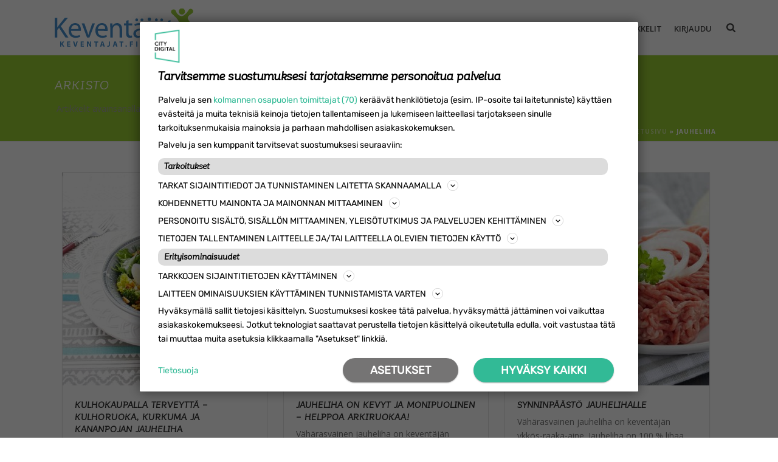

--- FILE ---
content_type: image/svg+xml
request_url: https://keventajat.fi/wp-content/uploads/2018/09/keventajat_logo_vector_white.svg
body_size: 2048
content:
<?xml version="1.0" encoding="UTF-8"?> <svg xmlns="http://www.w3.org/2000/svg" id="Layer_1" data-name="Layer 1" viewBox="0 0 524.7 142.49"> <defs> <style>.cls-1{fill:#fff;}</style> </defs> <title>Artboard 1</title> <path class="cls-1" d="M487,11.6A11.61,11.61,0,1,1,475.43,0,11.61,11.61,0,0,1,487,11.6Z"></path> <path class="cls-1" d="M521.8,64.08l.06-.1-.44-.25a9.7,9.7,0,0,0-2.23-1.39c-5.39-3.5-17.47-12.33-21.6-23.42-3.63-9.77,12.26-17.38,14.92-19.58A9.19,9.19,0,1,0,500.08,7.1H500s-5.13,8-7.39,10.28S482.48,28.64,474.94,29s-14-5.46-16.86-8.83c-1.5-1.75-3.85-6.78-5.1-9.6a10.45,10.45,0,0,0-.85-2h0A9.19,9.19,0,0,0,435,13.16a9,9,0,0,0,1.72,5.32v0c.48,1.61,20.73,17.19,25.7,28.11,4.3,9.44,1.52,29.35,1.31,36.74a10.22,10.22,0,0,0-.14,1.59,9.19,9.19,0,1,0,17.76-3.31c-1.28-5.3-3.77-19.79,5.65-22.8,9.84-3.15,17.6,10.46,19.78,14.79a9.19,9.19,0,1,0,15-9.55Z"></path> <path class="cls-1" d="M0,35.63H9.36v35h.32c1.94-2.8,3.88-5.38,5.71-7.75L37.55,35.63H49.17L22.92,66.4l28.3,41.75H40.14L16.36,72.54l-7,8v27.65H0Z"></path> <path class="cls-1" d="M61.33,77c.76-6.56,4.84-15.39,14.53-15.39C86.4,61.56,89,71,88.88,77ZM97.7,83.84A24.08,24.08,0,0,0,98,79.32c0-9.58-4.41-24.54-21.41-24.54C61.44,54.78,52.08,67.16,52.08,83c0,15.61,9.68,26.26,25.61,26.26a42.38,42.38,0,0,0,17.43-3.34L93.4,99.22A35.89,35.89,0,0,1,79,101.81c-9.47,0-17.54-5.28-17.76-18.08Z"></path> <path class="cls-1" d="M111,56.07l10.22,29.17c1.73,4.84,3.12,9.14,4.2,13.44h.32c1.19-4.3,2.69-8.6,4.42-13.44l10.11-29.17h9.9l-20.44,52.08h-9l-19.8-52.08Z"></path> <path class="cls-1" d="M161.29,77c.75-6.56,4.84-15.39,14.53-15.39,10.54,0,13.12,9.47,13,15.39Zm36.37,6.89a24.08,24.08,0,0,0,.32-4.52c0-9.58-4.41-24.54-21.41-24.54C161.4,54.78,152,67.16,152,83c0,15.61,9.68,26.26,25.61,26.26a42.38,42.38,0,0,0,17.43-3.34l-1.72-6.67a35.89,35.89,0,0,1-14.42,2.59c-9.47,0-17.54-5.28-17.75-18.08Z"></path> <path class="cls-1" d="M207.56,70.17c0-5.49-.11-9.79-.43-14.1h8.39l.54,8.5h.22a19.27,19.27,0,0,1,17.21-9.68c7.21,0,18.4,4.3,18.4,22.17v31.09h-9.47v-30c0-8.39-3.12-15.49-12-15.49-6.13,0-11,4.41-12.7,9.68a14.15,14.15,0,0,0-.64,4.41v31.42h-9.47Z"></path> <path class="cls-1" d="M276.1,43.59V56.07h13.56v7.21H276.1V91.37c0,6.45,1.83,10.11,7.1,10.11a17.76,17.76,0,0,0,5.49-.64l.43,7.21a26,26,0,0,1-8.39,1.29c-4.41,0-8-1.51-10.22-4-2.59-2.91-3.66-7.54-3.66-13.67V63.28h-8.07V56.07h8.07V46.5Z"></path> <path class="cls-1" d="M325.6,90.61a9.85,9.85,0,0,1-.43,3,13.15,13.15,0,0,1-12.81,8.71c-4.73,0-8.82-2.8-8.82-9,0-10.11,11.73-11.94,22.06-11.72ZM306.45,48.22a5.14,5.14,0,0,0,5.16-5.38,5.22,5.22,0,0,0-5.16-5.38,5.4,5.4,0,0,0-5.39,5.38,5.23,5.23,0,0,0,5.27,5.38Zm19.58,0a5.38,5.38,0,0,0,.1-10.76,5.32,5.32,0,0,0-5.38,5.38,5.22,5.22,0,0,0,5.17,5.38Zm8.82,28c0-10.44-3.87-21.31-19.91-21.31a33.7,33.7,0,0,0-17.21,4.52l2.15,6.35a25,25,0,0,1,13.66-3.87c10.66-.11,11.84,7.74,11.84,12V75c-20.12-.11-31.31,6.78-31.31,19.37,0,7.53,5.38,15,15.92,15,7.43,0,13.13-3.66,15.93-7.75h.32l.86,6.56h8.5a87.08,87.08,0,0,1-.75-12.48Z"></path> <path class="cls-1" d="M335.06,123.43c4.42-.32,8.07-1.5,10.33-4,2.59-2.9,3.66-7.1,3.66-19.58V56.07h9.47v47.45c0,10.12-1.61,16.69-6.24,21.42-4.2,4.19-11.08,5.92-16.14,5.92ZM353.57,46.5a6.08,6.08,0,0,1,.22-12.16,5.82,5.82,0,0,1,6,6,5.87,5.87,0,0,1-6.13,6.13Z"></path> <path class="cls-1" d="M399.3,90.61a9.85,9.85,0,0,1-.43,3,13.14,13.14,0,0,1-12.8,8.71c-4.74,0-8.83-2.8-8.83-9,0-10.11,11.73-11.94,22.06-11.72ZM380.15,48.22a5.14,5.14,0,0,0,5.16-5.38,5.22,5.22,0,0,0-5.16-5.38,5.39,5.39,0,0,0-5.38,5.38A5.23,5.23,0,0,0,380,48.22Zm19.58,0a5.38,5.38,0,0,0,.11-10.76,5.32,5.32,0,0,0-5.38,5.38,5.21,5.21,0,0,0,5.16,5.38Zm8.82,28c0-10.44-3.87-21.31-19.9-21.31a33.76,33.76,0,0,0-17.22,4.52l2.15,6.35a25.07,25.07,0,0,1,13.67-3.87c10.65-.11,11.84,7.74,11.84,12V75c-20.12-.11-31.31,6.78-31.31,19.37,0,7.53,5.38,15,15.92,15,7.42,0,13.13-3.66,15.92-7.75H400l.86,6.56h8.5a87,87,0,0,1-.76-12.48Z"></path> <path class="cls-1" d="M433,43.59V56.07h13.56v7.21H433V91.37c0,6.45,1.83,10.11,7.1,10.11a17.71,17.71,0,0,0,5.49-.64l.43,7.21a26,26,0,0,1-8.39,1.29c-4.42,0-8-1.51-10.22-4-2.59-2.91-3.66-7.54-3.66-13.67V63.28h-8.07V56.07h8.07V46.5Z"></path> <path class="cls-1" d="M20.18,123h4.31v8.5h.06c.42-.74.88-1.42,1.34-2.11L30.22,123h5.37l-6.37,8.19,6.68,11h-5l-4.74-8.3-1.62,2v6.28H20.18Z"></path> <path class="cls-1" d="M57.7,134.05H50.62v4.56h7.9v3.57H46.28V123H58.12v3.57h-7.5v4H57.7Z"></path> <path class="cls-1" d="M74.64,142.18,68.48,123h4.77l2.33,8.13c.66,2.31,1.26,4.48,1.71,6.88h.09c.49-2.31,1.08-4.6,1.74-6.79L81.58,123H86.2l-6.48,19.23Z"></path> <path class="cls-1" d="M108.25,134.05h-7.08v4.56h7.91v3.57H96.84V123h11.84v3.57h-7.51v4h7.08Z"></path> <path class="cls-1" d="M120.6,142.18V123h5.08l4,7a59.35,59.35,0,0,1,3.13,6.59h.06a78.54,78.54,0,0,1-.34-8.05V123h4v19.23H132l-4.11-7.42a66.83,66.83,0,0,1-3.34-6.79h-.11c.14,2.57.2,5.28.2,8.42v5.79Z"></path> <path class="cls-1" d="M152.58,126.6h-5.19V123h14.78v3.65h-5.25v15.58h-4.34Z"></path> <path class="cls-1" d="M176.06,134l1.17-4.08c.29-1.11.6-2.57.86-3.71h.08c.29,1.12.63,2.57,1,3.71l1.19,4.08Zm4.91,3.25,1.49,4.94h4.67l-6-19.23h-5.68l-5.87,19.23h4.5l1.35-4.94Z"></path> <path class="cls-1" d="M202,123h4.34v12.16c0,5.47-2.62,7.38-6.82,7.38a11.54,11.54,0,0,1-3.19-.45l.48-3.51a7.16,7.16,0,0,0,2.23.34c1.82,0,3-.83,3-3.79Z"></path> <path class="cls-1" d="M223.62,134l1.17-4.08c.29-1.11.6-2.57.86-3.71h.08c.29,1.12.63,2.57.94,3.71l1.2,4.08Zm4.91,3.25,1.48,4.94h4.68l-6-19.23H223l-5.87,19.23h4.5l1.34-4.94Z"></path> <path class="cls-1" d="M247,126.6h-5.2V123h14.78v3.65h-5.25v15.58H247Z"></path> <path class="cls-1" d="M267.1,142.49a2.64,2.64,0,1,1,2.6-2.62,2.49,2.49,0,0,1-2.6,2.62Z"></path> <path class="cls-1" d="M281.05,123h11.73v3.57h-7.39v4.39h6.9v3.54h-6.9v7.73h-4.34Z"></path> <path class="cls-1" d="M309,123v19.23h-4.33V123Z"></path> </svg> 

--- FILE ---
content_type: application/javascript
request_url: https://lwadm.com/lw/pbjs?pid=d5cce1eb-1310-4897-8cf1-3481ad0fe582
body_size: 3303
content:
/*! #2.5.1 */
!function(){"use strict";var n=["","d5cce1eb-1310-4897-8cf1-3481ad0fe582","https://content.lwadm.com/prebid/9.29.0/192a58e0-9964-46f8-a7c9-f7d4ea851af2/prebid.js","pbjs","https://lwadm.com/pbjs","https://lwadm.com/analytics/view","https://lwadm.com/analytics/vr","https://lwadm.com/ad/js","https://lwadm.com/analytics/astart",800,{"currency":{"adServerCurrency":"EUR","bidderCurrencyDefault":{"improvemappnexus":"USD","improvemsparteo":"USD","improvemsmilewanted":"USD","curateddemandrichaudience":"USD","curateddemandconnectad":"USD","curateddemandadaptmx":"USD"},"rates":{"USD":{"EUR":0.8526603001364260,"USD":1.0,"JPY":157.8956343792630,"CZK":20.74778308321960,"DKK":6.370054570259210,"GBP":0.743690313778990,"HUF":328.998976807640,"PLN":3.604450886766710,"RON":4.342087312414730,"SEK":9.130286493860840,"CHF":0.7902455661664390,"ISK":124.6589358799450,"NOK":9.98934174624830,"TRY":43.27293656207370,"AUD":1.485334242837650,"BRL":5.389580491132330,"CAD":1.382588676671210,"CNY":6.958901773533420,"HKD":7.798090040927690,"IDR":16946.14597544340,"ILS":3.16814461118690,"INR":90.95924283765350,"KRW":1476.799113233290,"MXN":17.62389154160980,"MYR":4.054484993178720,"NZD":1.713676671214190,"PHP":59.28291268758530,"SGD":1.282827421555250,"THB":31.08458390177350,"ZAR":16.44108117326060}}},"consentManagement":{"gdpr":{"cmpApi":"iab","timeout":500000,"allowAuctionWithoutConsent":true,"defaultGdprScope":false}},"userSync":{"filterSettings":{"all":{"bidders":"*","filter":"include"}},"syncsPerBidder":100,"auctionDelay":0,"aliasSyncEnabled":true,"userIds":[]},"rubicon":{"singleRequest":true,"netRevenue":false},"priceGranularity":{"buckets":[{"precision":2,"min":0.2,"max":3.0,"increment":0.01},{"precision":2,"min":3.05,"max":8.0,"increment":0.05},{"precision":2,"min":8.5,"max":20.0,"increment":0.5}]},"enableSendAllBids":false,"targetingControls":{"alwaysIncludeDeals":true},"floors":{"currency":"EUR","enforcement":{"bidAdjustment":true,"enforceJS":false}},"useBidCache":true,"bidCacheFilterFunction":function(b){return b.mediaType!=='video'},"cache":{"url":"https://prebid.adnxs.com/pbc/v1/cache","ignoreBidderCacheKey":true},"enableTIDs":true,"consistentTIDs":true,"bidderTimeout":800},15,0,{"improvempubmatic":10.00,"improvemrubicon":14.00,"improvemsmilewanted":7.00,"curateddemandrichaudience":5.00,"curateddemandconnectad":5.00,"curateddemandadaptmx":5.00},{"improvempubmatic":1,"improvemrubicon":1,"improvemsmilewanted":1,"curateddemandrichaudience":1,"curateddemandconnectad":1,"curateddemandadaptmx":1},null,null,"lwhbim",10,0,false,[{"url":"https://content.lwadm.com/improvemedia/js/neuwo/1.8/neuwo.js","type":"js","module":"Neuwo shared","p":1},{"url":"https://csync.smilewanted.com/?zoneCode=improvemedia.fi_hb","type":"js","p":1}],0,"https://lwadm.com/analytics/10",0,"https://lwadm.com/lw/lwd?pid=d5cce1eb-1310-4897-8cf1-3481ad0fe582",true,"",0,null,null,null,0,1,500000,[{"bidders":["curateddemandrichaudience"],"config":{"schain":{"validation":"strict","config":{"ver":"1.0","complete":1,"nodes":[{"asi":"livewrapped.com","sid":"6","hp":1}]}}}},{"bidders":["curateddemandconnectad"],"config":{"schain":{"validation":"strict","config":{"ver":"1.0","complete":1,"nodes":[{"asi":"livewrapped.com","sid":"6","hp":1}]}}}},{"bidders":["curateddemandadaptmx"],"config":{"schain":{"validation":"strict","config":{"ver":"1.0","complete":1,"nodes":[{"asi":"livewrapped.com","sid":"6","hp":1}]}}}}],"gam",0,"hb",0,0,[["pubmatic","improvempubmatic","76"],["adf","improvemadform","50"],["rubicon","improvemrubicon","52"],["criteo","improvemcriteo","91"],["appnexusAst","improvemappnexus","32"],["sparteo","improvemsparteo","1028"],["smilewanted","improvemsmilewanted","639"],["richaudience","curateddemandrichaudience","108"],["connectad","curateddemandconnectad","138"],["amx","curateddemandadaptmx","737"]],0,"https://lwadm.com/hc",0,1000,1,0,{},{"casinofriday.com":{"bl":1},"tg.casino":{"bl":1},"ninjacasino.com":{"bl":1},"coincasino.com":{"bl":1},"aurakasino.com":{"bl":1},"spinbara.com":{"bl":1},"dragonia.com":{"bl":1},"winzmedia.top":{"bl":1},"tikitaka.com":{"bl":1},"trickz.com":{"bl":1},"lynmonkel.com":{"bl":1},"mamakana.fi":{"bl":1},"slotit.com":{"bl":1},"pandaspins.com":{"bl":1},"coinpoker.com":{"bl":1},"mookie1.com":{"bl":1},"leovegas.com":{"bl":1},"bassbet.com":{"bl":1},"betinia.dk":{"bl":1},"pelaanyt.com":{"bl":1},"millioner.com":{"bl":1},"tuplaus.com":{"bl":1},"funbet.com":{"bl":1},"1mllnr1.com":{"bl":1},"megadice.com":{"bl":1},"olybetsportsbar.com":{"bl":1},"medieragency.com":{"bl":1},"gownrz.com":{"bl":1},"betmaster.ee":{"bl":1},"fast-gas.com":{"bl":1},"olybetevents.com":{"bl":1},"cashed.com":{"bl":1},"malina.com":{"bl":1},"wildz.com":{"bl":1},"trickz11.com":{"bl":1},"casinia.com":{"bl":1},"rtbet.com":{"bl":1},"c1li7tt5ck.com":{"bl":1},"betinia.se":{"bl":1},"comeon.com":{"bl":1},"allyspin.com":{"bl":1},"betsafe.ee":{"bl":1},"onlyspins.com":{"bl":1},"alko.fi":{"bl":1},"wisho.com":{"bl":1},"winz.io":{"bl":1},"shotz.com":{"bl":1},"olybet.eu":{"bl":1},"go2winnrz.com":{"bl":1},"robocat.com":{"bl":1},"dragonslots.com":{"bl":1},"mobilebet.com":{"bl":1},"mamakana.com":{"bl":1},"unlimitedacces.net":{"bl":1},"dragonia.fi":{"bl":1},"starsplaysuomi.com":{"bl":1},"wildrobin.com":{"bl":1},"robocat2.com":{"bl":1},"betsafe.lv":{"bl":1},"metaspins.com":{"bl":1},"duelbits.com":{"bl":1},"servclick1move.com":{"bl":1},"go2tricz.com":{"bl":1},"coolbet.com":{"bl":1},"magius.com":{"bl":1},"malinacasino.com":{"bl":1},"winnerz11.com":{"bl":1},"bigclash.com":{"bl":1},"dbet.com":{"bl":1},"quickwin.com":{"bl":1},"spinsy.com":{"bl":1},"vegashero.com":{"bl":1},"pistolo.com":{"bl":1},"legiano.com":{"bl":1},"respin.com":{"bl":1},"fatpirate.com":{"bl":1},"winnerz.com":{"bl":1},"simplecasino.com":{"bl":1},"quickcasino.se":{"bl":1},"luckyblock.com":{"bl":1},"24casino.com":{"bl":1},"gotrckz.com":{"bl":1},"epicbet.com":{"bl":1},"rootz.com":{"bl":1}},0,0,0,0,0,[],1,[],"https://lwadm.com/analytics/diag",0,["{\"name\":\"sharedId\",\"storage\":{\"type\":\"html5\",\"name\":\"_pubcid\",\"expires\":365}}","{\"name\":\"id5Id\",\"params\":{\"partner\":356,\"pd\":\"/*pd*/\",,\"externalModuleUrl\":\"https://cdn.id5-sync.com/api/1.0/id5PrebidModule.js\"},\"storage\":{\"type\":\"html5\",\"name\":\"id5id\",\"expires\":90,\"refreshInSeconds\":28800}}","{\"name\":\"criteo\"}"],0,0,0,0,"https://lwadm.com/rfr",0,0,null,0,0,0,,0,0,0,0,0,0,0,0,0,1,{},1,0,"https://lwadm.com/config"],i=[];var t,r,o={};function u(n,i,r,u,w){if(!o[n]){o[n]=!0;var a=document.createElement("script");u||(a.async=!0),a.type=r||"text/javascript",i&&(a.id=i),a.setAttribute("data-src",t),w&&w.forEach((function(n){a.setAttribute(n[0],n[1])})),a.src=n;var c=document.getElementsByTagName("script")[0];c.parentNode.insertBefore(a,c)}}window.livewrapped=window.livewrapped||function(){function n(n,i,t){for(var r=Object.getOwnPropertyNames(n),o=[],u=0;u<r.length;u++)o.push({id:i,result:t(window[r[u]][i])});return o}var i={},t=[];return{q:{},debug:function(i,t,r){n(this.q,"debug",(function(n){n(i,t,r)}))},s2sDebug:function(i){n(this.q,"s2sDbg",(function(n){n(i)}))},tamWin:function(i){n(this.q,"tamWin",(function(n){n(i)}))},tamIds:function(i){return n(this.q,"tamIds",(function(n){return n(i)}))},spFmts:{cmd:[]},sC:function(n,r,o,u){i[n]={v:r,mv:o,ck:u},t.push(n)},rC:function(n){var r=t.pop();r&&n.updateConfig(i[r].v,i[r].mv,i[r].ck)},info:function(){var i=n(this.q,"info",(function(n){return n}));return 1===i.length?i[0].result:i}}}();var w=function(n,i){var t=window.livewrapped;if(t){if(void 0!==t.ei)return t.ei;var r,o=localStorage?localStorage.getItem("lwExp"):null;if(null!=o)return t.ei=o,o;try{var u=100*Math.random(),w=0;if(n>0)return r=u<n?9999:-1,t.ei=r,r;for(var a=0;a<i.length;a++){var c=i[a];if(!c||!c.v||c.v.length<=1)return;r=-1;var f=c.v[59];if(f<1||f>=100)return;if(u>=w&&u<w+f)return t.ei=a,a;w+=f}}catch(n){return}return t.ei=r,r}}(n[76],i),a=n;w>=0&&9999!==w&&(a=i[w].v);var c,f,e,d="lwhbim",s=a[3],v=a[2];window.livewrapped.sC(d,n,i,"|102|11DB482EB6F236778B2673E80BF40A24"),t=d,r=s,window[r]=window[r]||{},window[r].que=window[r].que||[],u("https://content.lwadm.com/lw/js/2.5.1/lw.js"),f=v,e="pbjsls"+r,void 0!==window[r].version||window[e]||(window[e]=!0,u(f)),window["lwhbim"]=window["lwhbim"]||{cmd:[]},window["lwhbim"].load||(window["lwhbim"].load=function(n){window["lwhbim"].cmd.push((function(){window["lwhbim"].load(n)}))})}();

--- FILE ---
content_type: application/javascript
request_url: https://keventajat.fi/wp-content/plugins/yuzo/public/assets/js/yuzo.min.js?ver=6.2.3
body_size: 766
content:
!function($,window,document,undefined){"use strict";var YUZO=YUZO||{};YUZO.vars={onloaded:!1,$window:$(window),$document:$(document),geo:new pf_geo},YUZO.funcs={},YUZO.helper={uid:function(prefix){return(prefix||"")+Math.random().toString(36).substr(2,9)},preg_quote:function(str){return(str+"").replace(/(\[|\-|\])/g,"\\$1")}},YUZO.funcs.isCookieActive=function(name_cookie="yuzo"){if(YUZO.vars.geo.helpers.get_cookie(name_cookie))return!0},YUZO.funcs.save_click=function(type="c",post_id_click=0,yuzo_id=0,current_article_level=1){YUZO.vars.geo.actions.save_geo({action:"yuzo-save-click",post_id:yuzo_vars.post_id,url:yuzo_vars.url,where_is:yuzo_vars.where_is,ajaxurl:yuzo_vars.ajaxurl,nonce:yuzo_vars.nonce,others:JSON.stringify({type:type,post_id_click:post_id_click,yuzo_id:yuzo_id,is_logged:yuzo_vars.is_logged,level_article:yuzo_vars.level_article,current_article_level:current_article_level})})},$.fn.yuzo_register_click=function(){return this.each((function(){var $this=$(this);$this.find("li").off("click").on("click",(function(){event.preventDefault();var link=$(this).find("a").attr("data-href")?$(this).find("a").attr("data-href"):$(this).find("a").attr("href"),post_id=$(this).attr("post-id"),target=$(this).find("a").attr("target");YUZO.funcs.save_click($this.closest("[data-type]").data("type"),post_id,$this.closest("[data-id]").data("id"),$this.closest("[data-level]").data("level")),setTimeout((function(){"_blank"==target?window.open(link,"_blank"):window.location.href=link}),0)}))}))},$.fn.save_view=function(frontpage){frontpage>=1||1==yuzo_vars.off_views||1==yuzo_vars.disabled_counter||1==yuzo_vars.off_views_logged&&1==yuzo_vars.is_logged||!(yuzo_vars.post_id>0||null!=yuzo_vars.post_id)||1!=yuzo_vars.allows_to_count_visits||setTimeout((function(){YUZO.vars.geo.actions.save_others({action:"yuzo-save-view",post_id:yuzo_vars.post_id,ajaxurl:yuzo_vars.ajaxurl,nonce:yuzo_vars.nonce2,others:JSON.stringify({is_logged:yuzo_vars.is_logged})})}),0)},$(document).ready((function(){$(".wp-yuzo").yuzo_register_click(),$("body.single, body.page").save_view($("body.home").length)}))}(jQuery,window,document);

--- FILE ---
content_type: text/plain; charset=utf-8
request_url: https://gto.keventajat.fi/api/v3/firstparty
body_size: 388
content:
{
  "i": "ecc27432-aafe-4f1d-aab3-d2ae44f314eb",
  "r": "keventajat.fi",
  "v": "v3",
  "e": {},
  "k": [],
  "c": []
}